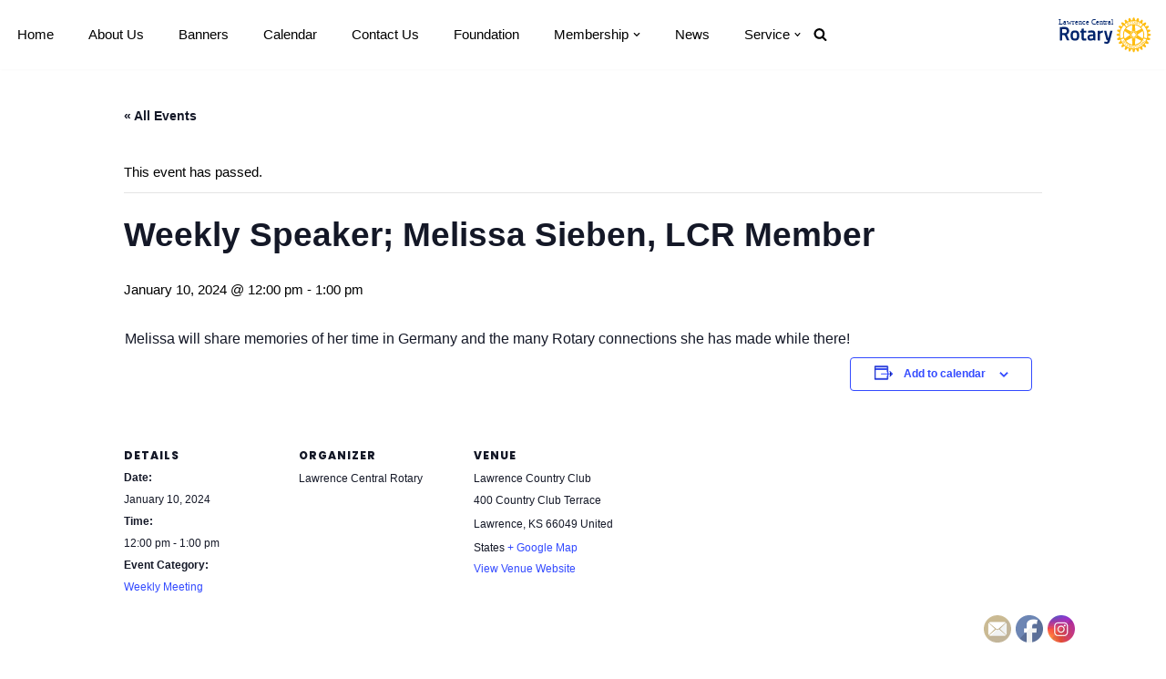

--- FILE ---
content_type: image/svg+xml
request_url: https://ml1jdzigmzcq.i.optimole.com/w:auto/h:auto/q:mauto/f:best/ig:avif/https://lawrencecentralrotary.org/wp-content/uploads/2023/01/Lawrence-Central-Updated-Logo.svg
body_size: 4226
content:
<svg xmlns="http://www.w3.org/2000/svg" xmlns:xlink="http://www.w3.org/1999/xlink" id="Layer_1" viewBox="0 0 403 153" style="enable-background:new 0 0 403 153;"><style>.st0{fill:#00246C;}
.st1{fill:#FEBD11;}
.st2{font-family:'FrutigerLTStd-Light';}
.st3{font-size:32px;}</style><path class="st0" d="M124.7 93.8l.3 5.1c0 .8-.5 1.5-1.3 1.6-2.2.4-5.2.9-7 .9-9.4.0-12.3-3.6-12.3-15.4V68h-3.6c-.9.0-1.6-.7-1.6-1.6v-5.3c0-.9.7-1.5 1.6-1.5h3.6v-6.3c0-.7.5-1.3 1.2-1.5l6.2-1.5c.5-.1.9.0 1.3.3.4.3.6.7.6 1.2v7.9h9.5c.9.0 1.5.7 1.5 1.5v5.3c0 .9-.7 1.6-1.5 1.6h-9.5v16.7c0 5.8.2 7.8 4.3 7.8 1.5.0 3.8-.1 5.1-.2C123.9 92.3 124.6 92.9 124.7 93.8m-29.5-14c0 14.9-5.7 21.5-18.3 21.5-12.7.0-18.4-6.6-18.4-21.5.0-14.7 5.7-21.2 18.4-21.2C89.4 58.6 95.2 65.3 95.2 79.8m-9.5.0c0-9.1-2.5-12.7-8.8-12.7-6.6.0-8.9 3.3-8.9 12.7.0 8.5 1.4 13.1 8.9 13.1C84.3 92.9 85.7 88.1 85.7 79.8M234.6 60.2c-.3-.4-.7-.6-1.2-.6h-6.1c-.7.0-1.3.5-1.5 1.1l-8.1 30.6h-.6L209 60.7c-.2-.7-.8-1.1-1.5-1.1h-6c-.5.0-.9.2-1.2.6-.3.4-.4.9-.3 1.3l8.9 34.3c.4 1.7 2 4.6 5.1 4.6h1.7c-.1.6-.3 1.2-.5 1.7l-.1.3c-.5 1.6-1.2 4-5.6 4l-7.7-.5c-.4.0-.9.1-1.2.4-.3.3-.5.7-.5 1.2l.2 4.1c0 .7.5 1.3 1.2 1.4 2.3.6 6.6 1.2 10.2 1.4.2.0.3.0.5.0 5.8.0 9.8-3.8 11.8-11.2 2.3-8.7 5.2-19.9 7.3-28.1 1-3.7 1.8-6.9 2.4-9.1l1.2-4.5C235 61.1 234.9 60.6 234.6 60.2M52.8 98.3c.2.5.2 1-.1 1.5-.3.4-.8.7-1.3.7h-7.2c-.6.0-1.2-.4-1.4-.9l-9.3-20.9c-4.6.0-8.6-.3-10.8-.4V99c0 .9-.7 1.6-1.5 1.6h-6.5c-.9.0-1.6-.7-1.6-1.6V46.5c0-.8.6-1.5 1.4-1.5 8.3-.9 15-1 17.4-1 .9.0 1.3.0 1.3.0 15.9.0 19.3 9.4 19.3 17.3.0 6.6-3.1 11.3-9.6 14.6l9.9 22.4zM33.1 53h-3.4c-3.8.0-6 .3-7.1.5v16.1c1.8.1 5.3.3 10 .3 6.1-.1 9.9-3.3 9.9-8.4C42.5 57.3 40.1 53 33.1 53M162.8 72.4v27.1c0 .5-.2.9-.5 1.2s-.8.4-1.2.4c-3.2-.4-4.7-1.4-6.2-2.6-.1.0-7.1 2.9-13.3 2.9-7.5.0-11.9-4.8-11.9-13.1.0-8.1 4-11.7 13.7-12.5l10.1-.8v-2.5c0-3.1-1.9-4.9-5.1-4.9-4.4.0-10.8.5-14.2.8-.4.0-.9-.1-1.2-.4-.3-.3-.5-.7-.5-1.1l-.2-5.2c0-.8.5-1.5 1.3-1.6 3-.5 10.6-1.6 15.3-1.6C158.3 58.6 162.8 63 162.8 72.4M144.4 82.7c-3.7.3-5.4 2-5.4 5.2.0 2 .5 5.3 4.2 5.3 4.3.0 10.2-1.6 10.2-1.6v-9.4L144.4 82.7zm48.7-23.4c-4.1.2-8.2 2.6-10.7 4.4v-2.5c0-.9-.7-1.5-1.6-1.5h-6.2c-.9.0-1.6.7-1.6 1.5V99c0 .9.7 1.6 1.6 1.6h6.2c.9.0 1.6-.7 1.6-1.6V72.8c1.4-1.2 5.8-4.4 10.9-4.9.8-.1 1.4-.7 1.4-1.5v-5.5c0-.4-.2-.8-.5-1.1C193.9 59.4 193.5 59.2 193.1 59.3"/><path class="st1" d="M293.2 113.8l-4.8 5.7-1.5-1.3 5-5.5c-.8-.7-1.4-1.4-2.1-2.1l1.1-1.1c1.9 1.8 3.6 3.2 5.6 4.9l-1 1.2C294.8 114.9 294 114.4 293.2 113.8M283.6 99.6l-7.8 4.5c.3.5.6 1.2.9 1.7l7.8-4.6C284.1 100.6 283.9 100.2 283.6 99.6m5 7.2-4.2 3.6 2.2-6.2c-.4-.5-.6-.9-1-1.4L278 108c.3.5.8 1 1.1 1.5l4.5-3.2-2.1 6.3c.4.4.7 1.1 1.3 1.5l7-6C289.4 107.7 288.9 107.3 288.6 106.8M298.8 118c1.2.7 2.4 1.4 3.8 2l.8-1.3c-1.9-1-3.6-2.1-5.2-3.1l-5.1 7.5c1.9 1.3 3.7 2.4 5.7 3.5l.8-1.3-4.1-2.4 1.4-2 2.7 1.6.8-1.3c-.9-.5-1.8-1-2.8-1.6L298.8 118zm25.4-28.1c-7.1.0-12.9-5.8-12.9-12.9.0-7.1 5.8-12.9 12.9-12.9 7.1.0 12.9 5.8 12.9 12.9C337.1 84.1 331.3 89.9 324.2 89.9M324.4 85.7c4.7.0 8.6-3.9 8.6-8.6.0-3.9-2.7-7.3-6.5-8.3.0-.4-.2-2.2-.2-2.2H322s-.1 1.9-.1 2.3c-3.6 1.1-6 4.4-6 8.1C315.9 81.8 319.7 85.7 324.4 85.7m-19-57.4v-.4c0-2.3 1.7-4.3 4.1-4.4 2.5-.2 4.7 1.6 4.9 4.1v.4c0 2.3-1.8 4.3-4.2 4.5C307.9 32.7 305.7 30.8 305.4 28.3M307.1 28.2c.1 1.6 1.5 2.8 3.1 2.6 1.5-.2 2.7-1.4 2.7-2.9.1-.1.0-.2.0-.3-.1-1.6-1.5-2.7-3.1-2.6-1.5.1-2.7 1.3-2.6 2.9V28.2zm18.8 2.2c-.8.0-1.1.0-1.8.0l2.2-4.7 2-4.2 2 .2 1.1 4 1.5 5.4c-.7-.1-1.2-.2-1.9-.3l-.5-1.7c-1.3-.2-2.5-.3-3.8-.3L325.9 30.4zm1.5-3.1c1 0 1.9.2 2.8.3l-.5-1.9-.6-1.9-.9 1.9L327.4 27.3zm-9-4 .8 7.4 1.9-.2-.8-7.3 2.9-.2-.1-1.6c-3.3.2-4.6.3-7.9.8l.2 1.6L318.4 23.3zM318.7 123.3l-.7 5.5-2.6-6c-.6-.1-1-.3-1.6-.4l-2.1 8.9c.6.2 1.3.2 1.9.4l1.1-5.5 2.7 6.1c.6.1 1.3.3 2 .3l1-9.2C319.9 123.3 319.3 123.4 318.7 123.3m52.4-19.2-6.6-3.6-.8 1.5 7.9 4.4 3.1-5.5-1.4-.7L371.1 104.1zM361.1 105.5l9 3c-.2.3-.4.5-.6.8-.2.2-.3.4-.5.7l-1.6-.6-2.5 3.1.9 1.4c-.4.4-.8.9-1.2 1.3l-3.6-5.9-1.3-2.2L361.1 105.5zm1 2 1.1 1.7 1 1.7 1.3-1.7.3-.4L362.1 107.5zm-9.5 12.1c.4.7.6 1.5.6 2.3.0.6-.1 1.3-.4 1.8-.4.8-1 1.6-1.9 2.1-2.1 1.2-4.9.5-6.1-1.7.0-.1-.1-.3-.2-.4-.3-.6-.4-1.2-.4-1.8.1-1.6.8-3.1 2.3-3.9C348.6 116.7 351.4 117.4 352.6 119.6m-1 2.2c0-.5-.1-1-.4-1.5-.8-1.4-2.5-1.8-3.9-1.1-1 .5-1.5 1.5-1.5 2.5.0.5.1 1 .4 1.4.1.1.2.3.3.4.9 1 2.4 1.3 3.6.6.3-.2.6-.4.8-.6C351.4 123.2 351.6 122.5 351.6 121.8M356 111.1l3.8 4-6.3-1.9c-.5.4-.9.5-1.3.9l5.5 7.4c.5-.4 1-.8 1.4-1.2l-3.3-4.4 6.4 1.9c.4-.4 1.1-.8 1.5-1.3l-6.3-6.7C356.8 110.2 356.4 110.7 356 111.1m40.3-34c0 .8.0 1.7-.1 2.4v.2l-.2.1c-3.1 1.8-7 2.9-11 3-.1.5-.5 4.1-.6 4.6 3.7 1.1 7.3 3.1 9.8 5.7l.1.2v.2c-.2 1.4-.7 3.3-1.2 4.5l-.1.2h-.2c-3.5 1-7.6 1-11.3.0-.2.5-1.6 3.8-1.7 4.3 3.3 2.1 6.2 5 7.9 8l.1.2-.1.2c-.5 1.2-1.5 3-2.4 4.1l-.1.2H385c-3.5.0-7.5-1-10.9-2.9-.3.4-2.6 3.5-2.9 3.9 2.7 2.8 4.8 6.4 5.6 9.9l.1.2-.1.1c-.8 1.1-2.2 2.5-3.3 3.3l-.1.1-.3-.1c-3.4-.9-7-3-9.8-5.7-.4.3-3.3 2.5-3.7 2.9 1.8 3.3 2.9 7.2 2.9 10.7v.5l-.2.1c-1.1.8-2.8 1.9-4.1 2.4l-.1.1-.2-.1c-3.1-1.8-6-4.7-8-8-.5.2-4 1.7-4.4 1.9.5 1.9.8 3.8.8 5.7.0 1.9-.3 3.9-.8 5.6v.2l-.2.1c-1.2.5-3.1 1-4.5 1.2h-.2l-.1-.1c-2.6-2.5-4.7-6.1-5.7-9.8-.5.0-4.1.5-4.6.6-.1 3.9-1.1 7.9-3 11l-.1.2h-.2c-1.2.2-3.3.2-4.6.0h-.2l-.1-.2c-1.8-3.1-2.9-7-3-11-.5-.1-4.3-.6-4.9-.6-1 3.7-3.1 7.3-5.6 9.8l-.1.1h-.2c-1.4-.2-3.3-.8-4.5-1.3l-.1-.1-.1-.2c-.5-1.7-.8-3.7-.8-5.7.0-1.9.3-3.8.8-5.7-.5-.2-3.8-1.5-4.2-1.8-2 3.4-5 6.3-8.1 8.1l-.2.1-.2-.1c-1.3-.6-3-1.5-4.1-2.4l-.1-.1v-.4c0-3.5 1.1-7.4 2.9-10.8-.4-.3-3.5-2.6-3.9-3-2.8 2.7-6.4 4.7-9.8 5.6l-.2.1-.2-.1c-1.1-.9-2.4-2.2-3.3-3.3l-.1-.2.1-.2c.9-3.5 3-7 5.7-9.8-.3-.4-2.6-3.4-3-3.9-3.4 1.9-7.4 3-10.9 2.9h-.2l-.1-.1c-.8-1.1-1.8-2.8-2.4-4.1l-.1-.2.1-.2c1.8-3.1 4.7-6 8-8-.2-.5-1.6-3.9-1.9-4.3-3.8.9-7.9 1-11.3.0l-.2-.1-.1-.2c-.5-1.2-1-3.1-1.2-4.5v-.2l.1-.2c2.5-2.6 6.1-4.6 9.8-5.7.0-.5-.6-4.3-.7-4.9-3.9-.1-7.9-1.1-11-2.9l-.2-.1v-.2c-.1-.6-.1-1.5-.1-2.3s0-1.6.1-2.3v-.2l.2-.1c3.1-1.8 7.1-2.9 11-2.9.1-.5.6-4.2.6-4.7-3.7-1.1-7.3-3.1-9.8-5.7l-.1-.1v-.2c.2-1.4.7-3.3 1.2-4.5l.1-.2.2-.1c3.4-1 7.5-1 11.3.0.2-.5 1.6-3.8 1.8-4.3-3.4-2-6.3-4.9-8-8l-.1-.2.1-.2c.6-1.2 1.5-2.9 2.3-4l.1-.2h.2c3.6-.1 7.5 1 10.9 2.9.3-.4 2.6-3.5 3-3.9-2.7-2.8-4.8-6.4-5.6-9.9v-.2l.1-.2c.9-1.1 2.3-2.5 3.4-3.3l.2-.1h.2c3.5.9 7.1 3 9.8 5.7.4-.3 3.2-2.5 3.6-2.8-1.9-3.3-3-7.2-3-10.7v-.5l.2-.1c1-.8 2.8-1.8 4-2.3l.1-.1.2.1c3.1 1.7 6 4.7 8 8 .5-.2 4.1-1.7 4.6-1.9-.5-1.9-.8-3.8-.7-5.7.0-2 .2-3.9.8-5.6v-.2h.2c1.2-.5 3.1-1 4.5-1.2h.2l.2.1c2.6 2.5 4.6 6.1 5.7 9.8.5-.1 4.3-.5 4.8-.6.1-3.9 1.1-7.9 3-10.9l.1-.2.2-.1c1.4-.2 3.4-.2 4.7.0l.2.1.1.2c1.9 3.1 2.9 7 2.9 10.9.6.1 4.3.6 4.8.7 1.1-3.8 3.1-7.3 5.7-9.8l.1-.1.2.1c1.4.2 3.3.7 4.5 1.2l.2.1.1.2c.5 1.7.8 3.6.8 5.6.0 1.9-.3 3.9-.8 5.7.5.2 4.1 1.7 4.6 1.9 2-3.3 4.9-6.2 8-8l.2-.1.2.1c1.2.5 3 1.5 4 2.4l.2.1v.5c0 3.5-1.1 7.4-2.9 10.7.4.3 3.4 2.6 3.8 3 2.8-2.7 6.4-4.8 9.9-5.7l.2-.1.2.2c1.1.8 2.5 2.3 3.3 3.3l.1.2-.1.2c-.9 3.5-3 7.1-5.7 9.8.3.4 2.5 3.4 2.9 3.8 3.5-1.9 7.4-2.9 11-2.9h.2l.1.2c.9 1.1 1.9 2.8 2.3 4l.1.2-.1.2c-1.8 3.1-4.7 6-8 8 .2.5 1.6 3.9 1.8 4.3 3.7-.9 7.9-1 11.3.0h.2l.1.2c.5 1.2 1 3.1 1.2 4.5v.2l-.1.1c-2.5 2.6-6.1 4.6-9.8 5.7.1.5.5 4.2.6 4.7 4 .1 7.9 1.1 11 3l.2.1v.2C396.2 75.4 396.3 76.2 396.3 77.1m-108.2-42 5.9 6.6c.8.9 1.7.8 2.9-.2 7.5-5.9 17.1-9.3 27.3-9.3s19.8 3.5 27.4 9.3c1.2.9 2.1 1 2.9.2l5.9-6.6c.7-.7.7-1.7-.6-2.8-9.9-7.7-22.2-12.5-35.6-12.5-13.4.0-25.8 4.8-35.5 12.5C287.4 33.4 287.4 34.4 288.1 35.1M288.5 62.8c-.7-.4-1.3-.9-1.9-.7-.5.1-.8.6-1 1.4-2.8 9.5-2.8 17.6.0 27 .2.6.4 1.2 1 1.4.5.2 1.1.0 2-.6l18.3-12.5c.7-.5 1.1-1.1 1.1-1.8s-.4-1.3-1.1-1.8L288.5 62.8zm4-10.9c.1.7.8 1 1.5 1.3l20 9.7c.8.4 1.5.4 2.1.1.6-.4.9-1 1-1.9l1.6-22.1c.1-1.1-.1-1.7-.4-2-.4-.4-1-.3-1.6-.2-9.6 2.3-16.5 6.3-23.4 13.5C292.6 50.9 292.4 51.5 292.5 51.9M292.8 102.5c0 .4.3.9.7 1.4 6.9 7.2 13.8 11.2 23.4 13.5.6.2 1.2.3 1.6-.1.4-.3.6-1 .5-2l-1.6-22.2c-.1-.8-.4-1.5-1-1.8s-1.3-.3-2.1.0l-19.9 9.7c-.7.3-1.4.7-1.6 1.3C292.8 102.3 292.8 102.4 292.8 102.5m31.4-11.2c7.9.0 14.3-6.4 14.3-14.3s-6.4-14.3-14.3-14.3c-7.9.0-14.3 6.4-14.3 14.3S316.3 91.3 324.2 91.3M330.3 117c.3.3.9.3 1.7.1 9.5-2.3 16.5-6.3 23.3-13.5.4-.5.9-1 .7-1.5-.1-.5-.6-1-1.5-1.4l-20-9.7c-.8-.4-1.5-.4-2.1.0s-.9 1-1 1.9l-1.6 22.1C329.9 115.7 329.8 116.5 330.3 117m29.8-25.8c.6.4 1.3.9 1.9.6.4-.1.8-.6 1-1.4 2.8-9.5 2.8-17.6.0-27-.2-.6-.4-1.2-.9-1.4-.5-.2-1.1.0-2 .6l-18.3 12.5c-.7.5-1.1 1.1-1.1 1.8s.4 1.3 1.1 1.8l18.3 12.5zM356 51.5c0-.4-.2-.9-.7-1.4-6.8-7.2-13.8-11.2-23.4-13.5-.5-.1-1.2-.3-1.6.1-.4.3-.6 1-.5 2l1.6 22.2c.1.8.4 1.5 1 1.8s1.4.3 2.1-.1l20-9.6c.6-.3 1.4-.6 1.5-1.3C356 51.7 356.1 51.6 356 51.5M270.7 91.1l8.5-2.5c.8-.2 1.5-1.1 1.4-2.1-3.1-15.8.8-28.7 10.1-39 .9-.7 1-2 .1-3l-6.2-6.2c-.6-.7-1.7-.7-2.6.3-11.8 12.5-17.8 31.6-13.4 51.2C268.9 90.7 269.6 91.4 270.7 91.1M376.4 95.7l-8.5-2.9c-.4-.2-1.6-.2-2.2 1.3-6.9 16.5-22.9 27.8-41.5 27.8s-34.9-11.6-41.5-28.1c-.5-1.2-1.7-1.2-2.1-1.1l-8.5 2.9c-.9.3-1.5 1.1-1 2.3 8.3 21.2 29 36.2 53.1 36.2s44.9-15.1 53.2-36.3c.5-1 0-1.8-1-2.09999999999999M366.6 38.6c-.8-1-2.2-.9-2.6-.2l-6.2 6.2c-.9.9-.8 2.3.1 3 9.3 10.3 13.2 23.1 10.1 39-.1 1 .6 1.9 1.4 2.1l8.5 2.5c1.1.3 1.9-.4 2.1-1.3C384.5 70.2 378.5 51 366.6 38.6m-19.9-2.4 2-3.8L354 30c-.6-.4-1.2-.7-1.7-1l-3.6 1.7-.7-4c-.8-.4-1.2-.5-2-.8l1.1 5.8-2 3.7L346.7 36.2zM336.8 121.9c-2.6.6-4.7 1.1-7.3 1.5l.2 1.5c1-.2 1.9-.3 2.9-.4l1.3 7.3 1.9-.4-1.6-7.3c1-.2 1.9-.5 2.9-.7L336.8 121.9zm-25.9 1.3v.5c-.1 1.2-1 2.4-2.3 2.6l.3 4.2c-.6-.1-1.3-.3-2-.6l-.1-4-1.8-.8-1.4 3.5c-.6-.2-1.2-.4-1.7-.7l1.8-4.3.2-.5 1.5-3.5 4.1 1.6C310.4 121.6 310.8 122.4 310.9 123.2M309.2 123.2c-.1-.3-.2-.5-.5-.6l-2.3-.8-.5 1.4-.2.5 2.1.8c.6.3 1.1-.3 1.3-.8C309.2 123.6 309.3 123.4 309.2 123.2m27.6-91.1c-.7-.2-1.3-.3-2.1-.5l1.5-5 1.1-3.6c1.6.4 3 .9 4.5 1.4.8.3 1.3 1.2 1.4 2.2.1 1.4-.6 2.9-2 3.2l.5 4c-.6-.3-1.1-.5-1.8-.8l-.5-3.5-1.7-.5L336.8 32.1zM338 27.3l2 .7c.6.2 1.3-.7 1.3-1.5.0-.4-.1-.7-.6-.8-.8-.3-1.3-.4-2.1-.6l-.4 1.4L338 27.3zM328.2 127.5l2 4.8c-.6.0-1.2.1-1.8.2l-.6-1.5-3.9.1-.4 1.6c-.6-.1-1.2-.1-1.8-.1l1.7-5 1.2-3.8.1-.1 2-.1.1.2L328.2 127.5zM327 129.2l-.7-1.7-.7-1.9-.6 1.9-.6 1.8L327 129.2zM339 121.1l3 8.6c.6-.2 1.2-.4 1.8-.6l-2.9-8.5C340.1 120.8 339.7 120.9 339 121.1M295.4 30.8l-.5-.9c1.3-.8 2.7-1.6 4.1-2.3 1.6-.9 3.9 1.3 3.7 3.2.0.3-.1.7-.3 1l3.3 2.4c-.6.3-1.1.5-1.8.9L301 33l-1.6.9 1.7 2.8c-.7.4-1.1.7-1.8 1.1L295.4 30.8zm2-.5.2.4.9 1.6 1.9-1c.2-.1.3-.3.3-.6.0-.9-.6-2-1.5-1.5C298.6 29.6 298.2 29.9 297.4 30.3"/><text transform="matrix(1 0 0 1 9.0576 32.998)" class="st0 st2 st3">Lawrence Central</text></svg>

--- FILE ---
content_type: image/svg+xml
request_url: https://ml1jdzigmzcq.i.optimole.com/w:68/h:23/q:mauto/f:best/ig:avif/https://lawrencecentralrotary.org/wp-content/plugins/ultimate-social-media-plus/images/share_icons/fb_icons/en_US.svg
body_size: 1530
content:
<svg width="68" height="23" viewBox="0 0 68 23" fill="none" xmlns="http://www.w3.org/2000/svg"><mask id="mask0" mask-type="alpha" maskUnits="userSpaceOnUse" x="0" y="0" width="68" height="23"><path d="M64.1.0H3.80002C1.70002.0.0 1.7.0 3.8V19.2C0 21.3 1.70002 23 3.80002 23H64.1C66.2 23 67.9 21.3 67.9 19.2V3.8C67.8 1.7 66.1.0 64.1.0z" fill="#50abf1"/></mask><g mask="url(#mask0)"><rect width="68" height="23" fill="#0274b3"/><rect width="68" height="23" fill="#e1e7ec"/><rect width="68" height="23" fill="#cb1f24"/><rect width="68" height="23" fill="#3a559f"/><path d="M27.5 13.3 29.3 13.1C29.4 13.7 29.6 14.1 29.9 14.4 30.2 14.7 30.7 14.8 31.2 14.8 31.8 14.8 32.2 14.7 32.5 14.4 32.8 14.2 32.9 13.9 32.9 13.5 32.9 13.3 32.8 13.1 32.7 13 32.6 12.9 32.4 12.7 32 12.6 31.8 12.5 31.3 12.4 30.6 12.2 29.6 12 28.9 11.7 28.6 11.3 28 10.8 27.8 10.2 27.8 9.5 27.8 9 27.9 8.6 28.2 8.2 28.5 7.8 28.8 7.5 29.3 7.3S30.4 7 31.1 7c1.1.0 2 .2 2.5.7C34.2 8.2 34.5 8.9 34.5 9.7L32.7 9.8C32.6 9.3 32.5 9 32.2 8.8 31.9 8.6 31.6 8.5 31.1 8.5S30.2 8.6 29.9 8.8C29.7 8.9 29.6 9.1 29.6 9.4 29.6 9.6 29.7 9.8 29.9 9.9 30.1 10.1 30.7 10.3 31.6 10.5s1.5.4 2 .6C34.1 11.3 34.4 11.6 34.6 12 34.8 12.4 35 12.9 35 13.4S34.9 14.4 34.6 14.8C34.3 15.2 33.9 15.6 33.4 15.8S32.2 16.1 31.4 16.1C30.3 16.1 29.4 15.8 28.8 15.3 28 15.1 27.7 14.3 27.5 13.3z" fill="#fff"/><path d="M38.1 7.30001V10.6C38.7 10 39.3 9.60001 40.1 9.60001 40.5 9.60001 40.9 9.70001 41.2 9.80001 41.5 9.90001 41.8 10.1 41.9 10.4 42.1 10.6 42.2 10.9 42.2 11.2 42.3 11.5 42.3 11.9 42.3 12.5v3.8H40.6V12.8C40.6 12.1 40.6 11.7 40.5 11.5S40.3 11.2 40.2 11.1C40.1 11 39.8 10.9 39.6 10.9 39.3 10.9 39.1 11 38.8 11.1 38.5 11.2 38.4 11.4 38.3 11.7 38.2 12 38.1 12.4 38.1 12.9v3.3H36.4V7.20001h1.7V7.30001z" fill="#fff"/><path d="M45.3 11.7 43.7 11.4C43.9 10.8 44.2 10.3 44.6 10s1.1-.5 1.9-.5S47.8 9.6 48.2 9.8C48.6 10 48.8 10.2 49 10.5S49.2 11.3 49.2 12v2C49.2 14.6 49.2 15 49.3 15.3 49.4 15.6 49.5 15.9 49.6 16.2H47.9C47.9 16.1 47.8 15.9 47.7 15.7 47.7 15.6 47.7 15.5 47.6 15.5 47.3 15.8 47 16 46.7 16.1 46.4 16.2 46 16.3 45.6 16.3 44.9 16.3 44.4 16.1 44 15.8S43.4 15 43.4 14.4C43.4 14 43.5 13.7 43.7 13.4 43.9 13.1 44.1 12.9 44.4 12.7 44.7 12.5 45.2 12.4 45.8 12.3 46.6 12.1 47.2 12 47.5 11.9V11.8C47.5 11.5 47.4 11.2 47.3 11.1 47.2 11 46.8 10.9 46.4 10.9 46.1 10.9 45.9 11 45.7 11.1 45.5 11.2 45.4 11.4 45.3 11.7zm2.3 1.4C47.4 13.2 47 13.3 46.6 13.4 46.1 13.5 45.8 13.6 45.7 13.7 45.5 13.9 45.4 14.1 45.4 14.3 45.4 14.5 45.5 14.7 45.7 14.9 45.9 15.1 46.1 15.2 46.4 15.2 46.7 15.2 47 15.1 47.3 14.9 47.5 14.7 47.6 14.6 47.7 14.3 47.7 14.2 47.8 13.9 47.8 13.5v-.4H47.6z" fill="#fff"/><path d="M52.6 16.2H50.9V9.7h1.6v.9C52.8 10.2 53 9.9 53.2 9.7 53.4 9.6 53.7 9.5 53.9 9.5 54.3 9.5 54.7 9.6 55 9.8l-.5 1.5C54.2 11.1 53.9 11 53.7 11 53.5 11 53.3 11.1 53.1 11.2 52.9 11.3 52.8 11.6 52.7 11.9 52.6 12.2 52.6 13 52.6 14.1v2.1z" fill="#fff"/><path d="M59.6 14.2 61.3 14.5C61.1 15.1 60.7 15.6 60.3 15.9 59.9 16.2 59.2 16.4 58.5 16.4 57.4 16.4 56.5 16 56 15.3 55.6 14.7 55.4 14 55.4 13.1 55.4 12 55.7 11.2 56.2 10.6 56.8 10 57.5 9.70001 58.3 9.70001 59.3 9.70001 60 10 60.6 10.7 61.2 11.3 61.4 12.3 61.4 13.6H57.1C57.1 14.1 57.3 14.5 57.5 14.8 57.8 15.1 58.1 15.2 58.5 15.2 58.8 15.2 59 15.1 59.2 15 59.4 14.7 59.5 14.5 59.6 14.2zM59.7 12.4C59.7 11.9 59.6 11.5 59.3 11.3 59 11.1 58.8 10.9 58.4 10.9S57.7 11 57.5 11.3C57.3 11.6 57.1 11.9 57.1 12.4h2.6z" fill="#fff"/><path d="M18.0366 11.446c-.528199999999998.0-1.5845.0-2.1127.0.0-.323700000000001.0-1.4028.0-1.72657.0-.107919999999998.0-.215859999999999.0-.43169C15.9239 9.07192 16.0295 8.96404 16.2408 8.85613 16.3464 8.85613 16.4521 8.74817 16.6633 8.74817c.3169.0 1.3733.0 1.6902.0H18.4591c0-.64748.0-1.40284.0-2.05032-.7394.0-1.7958.0-2.5352.0-.3169.0-.633799999999999.10789-.8451.10789C14.5507 7.02156 14.1282 7.34533 13.9169 7.77699 13.8113 8.10073 13.7056 8.53236 13.7056 8.96402c0 .431650000000001.0 1.83458.0 2.26618V11.3381c-.3169.0-2.3239.0-2.6408.0.0.647499999999999.0 1.9425.0 2.59.3169.0 2.3239.0 2.6408.0.0 1.6187.0 3.4532.0 5.0719H8.21265c-1.16197.0-2.11267-.9712-2.11267-2.1583V6.15828C6.09998 4.97123 7.05068 4 8.21265 4H18.9873C20.1493 4 21.1 4.97123 21.1 6.15828V16.8417C21.1 18.0288 20.1493 19 18.9873 19H16.0296c0-1.6187.0-3.4532.0-5.0719.0.0-.999999999997669e-4.0.105600000000003.0.422499999999999.0 1.0563.0 1.5845.0l.3169-2.4821z" fill="#fff"/></g></svg>